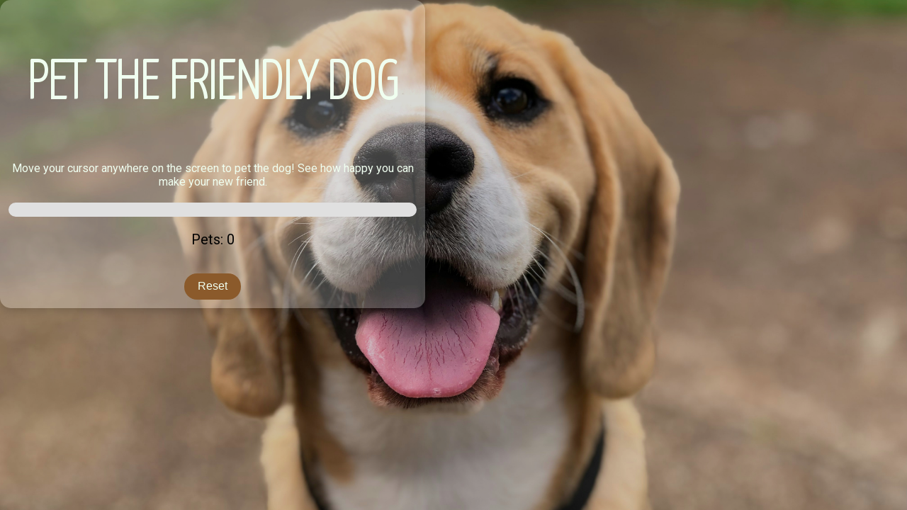

--- FILE ---
content_type: text/html
request_url: https://friendly.dog/
body_size: 2477
content:
<!DOCTYPE html>
<html lang="en-US" dir="ltr">
<head>
  <meta charset="UTF-8">
  <meta name="viewport" content="width=device-width, initial-scale=1.0">
  <link href='https://fonts.googleapis.com/css?family=Yanone+Kaffeesatz:200' rel='stylesheet' type='text/css'>
  <link href='https://fonts.googleapis.com/css?family=Lora:400italic' rel='stylesheet' type='text/css'>
  <link href='https://fonts.googleapis.com/css?family=Roboto:400' rel='stylesheet' type='text/css'>
  <title>Pet the Friendly Dog</title>
  <style>
    html {
      box-sizing: border-box;
      font-family: Roboto, sans-serif;
    }

    *, *::before, *::after {
      box-sizing: inherit;
    }

    body {
      text-align: center;
      margin: 0;
      padding: 0;
      min-height: 100vh;
      display: flex;
      flex-direction: column;
      position: relative;
      overflow: hidden;
    }

    .dog-background {
      position: absolute;
      top: 0;
      left: 0;
      width: 100%;
      height: 100%;
      /* https://unsplash.com/collections/e3HsXpoyMIc/dogs */
      background-image: url('https://images.unsplash.com/photo-1543466835-00a7907e9de1');
      background-size: cover;
      background-position: center;
      filter: brightness(0.8);
      z-index: -1;
      cursor: pointer;
    }

    .content {
      background-color: rgba(255, 255, 255, 0.25);
      max-width: 600px;
      margin-inline: auto;
      margin-block-start: 62.5dvh;
      padding: 0.75rem;
      border-radius: 15px;
      box-shadow: 0 4px 15px rgba(0, 0, 0, 0.2);
      z-index: 1;
    }

    h1 {
      color: honeydew;
      margin-block: 0.5rem -0.5rem;
      font-feature-settings: "c2sc" on;
      font-family: Yanone Kaffeesatz;
      font-size: 4.75em;
      text-transform: uppercase;
      line-height: 1.5em;
      .friendly {
        font-family: Lora;
        font-style: italic;
        font-weight: 400;
        font-size: 0.455em;
        line-height: 1.3em;
        display: inline-block;
        vertical-align: middle;
        margin-top: -0.44em;
        padding-top: 0;
        padding-bottom: 0.15em;
        padding-inline: 0.2em;
        color: #f1cf63;
        border: 0.15em solid #f1cf63;
        border-right: 0;
        border-left: 0;
        text-transform: lowercase;
      }
    }

    .instructions {
      color: honeydew;
      margin-block: 0;
      margin-inline: 5ch;
      text-wrap: pretty;
    }

    .happiness-meter {
      width: 100%;
      height: 20px;
      background-color: #e0e0e0;
      border-radius: 10px;
      margin: 20px auto;
      overflow: hidden;
    }

    .happiness-fill {
      height: 100%;
      width: 0%;
      background-color: #ff9d6c;
      transition: width 0.3s;
    }

    .pet-counter {
      margin-top: 20px;
      font-size: 1.25em;
      font-variant-numeric: lining-nums;
    }

    .heart {
      position: absolute;
      font-size: 24px;
      color: #ff6b6b;
      opacity: 0;
      pointer-events: none;
      z-index: 2;
    }

    .message {
      margin-top: 0.75em;
      font-size: 16px;
      height: 24px;
      font-style: italic;
    }

    .reaction {
      position: fixed;
      font-size: 36px;
      opacity: 0;
      transition: opacity 0.5s;
      z-index: 3;
      pointer-events: none;
      color: honeydew;
    }

    button {
      background-color: #8b5a2b;
      color: honeydew;
      border: none;
      font-size: 16px;
      border-radius: 30px;
      padding: 0.6em 1.2em;
      margin-block: 0.75em 0.5em;
      cursor: pointer;
      transition: background-color 0.3s;
    }

    button:hover {
      background-color: #6d4726;
    }

    .tail-wag {
      animation: wag 2s infinite alternate;
    }

    @keyframes wag {
      from { transform: scale(1); }
      to { transform: scale(1.03); }
    }
  </style>
</head>
<body>
  <div class="dog-background" id="dog-background"></div>

  <div class="content">
    <h1>Pet the <span class="friendly">Friendly</span> Dog</h1>
    <p class="instructions">Move your cursor anywhere on the screen to pet the dog! See how happy you can make your new friend.</p>

    <div class="happiness-meter">
      <div class="happiness-fill" id="happiness-fill"></div>
    </div>

    <div class="pet-counter" id="pet-counter">Pets: 0</div>
    <div class="message" id="message"></div>

    <button id="reset-button">Reset</button>
  </div>

  <script type="module">
  let petCount = 0;
  let happiness = 0;
  const maxHappiness = 100;

  const dogBackground = document.getElementById('dog-background');
  const petCounter = document.getElementById('pet-counter');
  const happinessFill = document.getElementById('happiness-fill');
  const message = document.getElementById('message');
  const resetButton = document.getElementById('reset-button');

  const reactions = ['❤️', '😊', 'Woof!', '🐾', 'Yip!', '🐶', '🐕'];
  const messages = [
    'The dog is warming up to you!',
    'The dog seems to be enjoying your pets!',
    'Tail wagging intensifies!',
    'Your pets are pawsome!',
    'You\'ve made a friend for life!'
  ];

  // Listen for mouse movement on the entire document
  document.addEventListener('mousemove', (e) => {
    // Only count as a pet every few pixels of movement
    if (petCount % 5 === 0) {
      petDog(e);
    }
    petCount++;
    petCounter.textContent = `Pets: ${petCount}`;
  });

  document.addEventListener('touchmove', (e) => {
    e.preventDefault();
    if (petCount % 3 === 0) {
      const touch = e.touches[0];
      petDog(touch);
    }
    petCount++;
    petCounter.textContent = `Pets: ${petCount}`;
  });

  resetButton.addEventListener('click', () => {
    petCount = 0;
    happiness = 0;
    petCounter.textContent = `Pets: ${petCount}`;
    happinessFill.style.width = '0%';
    dogBackground.classList.remove('tail-wag');
    message.textContent = '';
  });

  function petDog(e) {
    // Create heart at cursor position
    const heart = document.createElement('div');
    heart.className = 'heart';
    heart.textContent = '❤️';

    // Position heart at cursor
    heart.style.left = `${e.clientX}px`;
    heart.style.top = `${e.clientY}px`;
    document.body.appendChild(heart);

    // Animate heart
    heart.style.opacity = '1';
    heart.style.transform = 'translateY(0)';

    setTimeout(() => {
      heart.style.opacity = '0';
      heart.style.transform = 'translateY(-20px)';
      setTimeout(() => {
        document.body.removeChild(heart);
      }, 500);
    }, 500);

    // Show reaction occasionally
    if (Math.random() > 0.8) {
      showReaction(e.clientX, e.clientY);
    }

    // Increase happiness
    happiness = Math.min(happiness + 1, maxHappiness);
    happinessFill.style.width = `${happiness}%`;

    // Update dog state based on happiness
    updateDogState();
  }

  function showReaction(x, y) {
    const reaction = document.createElement('div');
    reaction.className = 'reaction';
    reaction.textContent = reactions[Math.floor(Math.random() * reactions.length)];

    // Position reaction near cursor
    reaction.style.left = `${x}px`;
    reaction.style.top = `${y - 40}px`;
    document.body.appendChild(reaction);

    // Animate reaction
    setTimeout(() => {
      reaction.style.opacity = '1';
    }, 10);

    setTimeout(() => {
      reaction.style.opacity = '0';
      reaction.style.transform = 'translateY(-20px)';
      setTimeout(() => {
        document.body.removeChild(reaction);
      }, 500);
    }, 1000);
  }

  function updateDogState() {
    if (happiness > 20) {
      dogBackground.classList.add('tail-wag');
    }

    // Update message based on happiness level
    if (happiness > 0) {
      const messageIndex = Math.min(Math.floor(happiness / 20), messages.length - 1);
      message.textContent = messages[messageIndex];
    }
  }
  </script>
</body>
</html>
